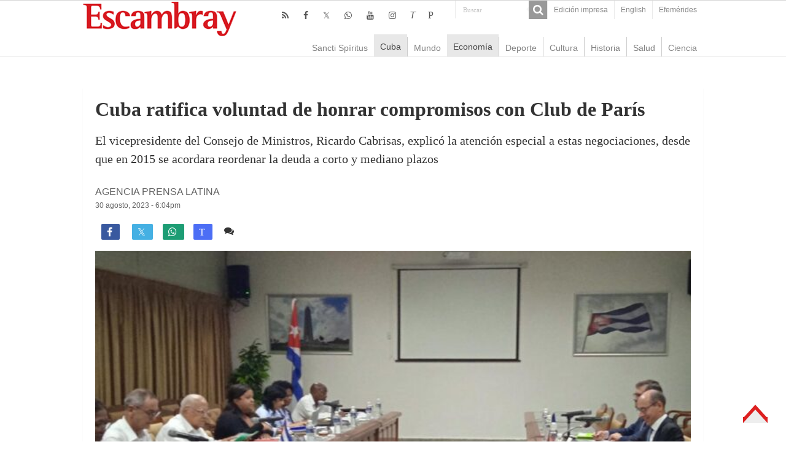

--- FILE ---
content_type: text/html; charset=UTF-8
request_url: https://www.escambray.cu/2023/cuba-ratifica-voluntad-de-honrar-compromisos-con-club-de-paris/
body_size: 9707
content:
<!DOCTYPE html>
<html lang="es">
<head>
<meta charset="UTF-8" />
<meta http-equiv="X-UA-Compatible" content="IE=edge,chrome=1" />
<meta name="viewport" content="width=device-width, initial-scale=1.0" />
<meta name="robots" content="all" />
<meta name="lang" content="es" />
<meta name="language" content="es" />
<meta name="Locality" content="Sancti Spiritus, Cuba" />
<meta name="organization" content="Escambray" />
<meta name="rights" content="Todos los derechos para Escambray" />
<meta name="author" content="Escambray" />
<title>Cuba ratifica voluntad de honrar compromisos con Club de París &#8211; Escambray</title>
<base href="https://www.escambray.cu/2023/cuba-ratifica-voluntad-de-honrar-compromisos-con-club-de-paris/"/>
<link rel="alternate" href="https://www.escambray.cu/2023/cuba-ratifica-voluntad-de-honrar-compromisos-con-club-de-paris/" hreflang="es" />
<meta name="subject" content="El vicepresidente del Consejo de Ministros, Ricardo Cabrisas, explicó la atención especial a estas negociaciones, desde que en 2015 se acordara reordenar la deuda a corto y mediano plazos"/>
<meta name="description" content="El vicepresidente del Consejo de Ministros, Ricardo Cabrisas, explicó la atención especial a estas negociaciones, desde que en 2015 se acordara reordenar la deuda a corto y mediano plazos"/>
<meta name="DCTERMS.issued" scheme="ISO8601" content="2023-08-30" />
<meta name="date" scheme="W3CDTF" content="2023-08-30:6:04pm" />
<meta name="news_keywords" content="COMERCIO EXTERIOR" />
<meta name="news_keywords" content="DEUDAS" />
<meta name="news_keywords" content="ECONOMÍA CUBANA" />
<meta name="news_keywords" content="RICARDO CABRISAS" />
<meta name="keywords" content="COMERCIO EXTERIOR" />
<meta name="keywords" content="DEUDAS" />
<meta name="keywords" content="ECONOMÍA CUBANA" />
<meta name="keywords" content="RICARDO CABRISAS" />
<meta name="DC.title" content="Cuba ratifica voluntad de honrar compromisos con Club de París - Escambray"/>
<meta name="DC.creator" content="Escambray Sancti Spiritus"/>
<meta name="DC.date" scheme="W3CDTF" content="2023-08-30" />
<meta name="DC.date.issued" scheme="W3CDTF" content="2023-08-30" />
<meta name="DC.identifier" content="https://www.escambray.cu/2023/cuba-ratifica-voluntad-de-honrar-compromisos-con-club-de-paris/"/>
<meta name="DC.language" content="es">
<meta name="DC.publisher" content="Escambray Sancti Spiritus">
<meta name="DC.description" content="El vicepresidente del Consejo de Ministros, Ricardo Cabrisas, explicó la atención especial a estas negociaciones, desde que en 2015 se acordara reordenar la deuda a corto y mediano plazos"/>
<meta name="DC.subject" content="El vicepresidente del Consejo de Ministros, Ricardo Cabrisas, explicó la atención especial a estas negociaciones, desde que en 2015 se acordara reordenar la deuda a corto y mediano plazos"/>
<meta name="DC.subject" content="COMERCIO EXTERIOR" />
<meta name="DC.subject" content="DEUDAS" />
<meta name="DC.subject" content="ECONOMÍA CUBANA" />
<meta name="DC.subject" content="RICARDO CABRISAS" />
<meta name="twitter:card" content="summary">
<meta name="twitter:creator" content="@Escambraycu">
<meta name="twitter:domain" content="www.escambray.cu">
<meta name="twitter:site" content="@Escambraycu"/>
<meta name="twitter:title" value="Cuba ratifica voluntad de honrar compromisos con Club de París" />
<meta name="twitter:url" value="https://www.escambray.cu/2023/cuba-ratifica-voluntad-de-honrar-compromisos-con-club-de-paris/" />
<meta name="twitter:description" content="El vicepresidente del Consejo de Ministros, Ricardo Cabrisas, explicó la atención especial a estas negociaciones, desde que en 2015 se acordara reordenar la deuda a corto y mediano plazos"/>
<meta property="og:locale" content="es_ES">
<meta property="og:site_name" content="Escambray"/>
<meta property="og:title" content="Cuba ratifica voluntad de honrar compromisos con Club de París - Escambray"/>
<meta property="og:updated_time" content="2023-08-30:6:04" />
<meta property="og:url" content="https://www.escambray.cu/2023/cuba-ratifica-voluntad-de-honrar-compromisos-con-club-de-paris/" />
<meta property="og:description" content="El vicepresidente del Consejo de Ministros, Ricardo Cabrisas, explicó la atención especial a estas negociaciones, desde que en 2015 se acordara reordenar la deuda a corto y mediano plazos"/>
<meta property="og:type" content="article"/>
<meta property="og:image:width" content="310">
<meta property="og:image:height" content="165">
<meta property="author" content="Escambray" />
<meta property="article:author" content="Escambray"/>
<meta property="article:modified_time" content="2023-08-30:6:04pm" />
<meta property="article:section" content="Escambray">
<meta property="article:tag" content="COMERCIO EXTERIOR" />
<meta property="article:tag" content="DEUDAS" />
<meta property="article:tag" content="ECONOMÍA CUBANA" />
<meta property="article:tag" content="RICARDO CABRISAS" />
<meta property="og:image" content="https://www.escambray.cu/wp-content/uploads/2023/08/Cuba-Club-de-Paris-310x165.jpeg" />
<link rel="image_src" href="https://www.escambray.cu/wp-content/uploads/2023/08/Cuba-Club-de-Paris-310x165.jpeg" />
<meta name="twitter:image:src" content="https://www.escambray.cu/wp-content/uploads/2023/08/Cuba-Club-de-Paris-310x165.jpeg" />
<meta name="twitter:image" value="https://www.escambray.cu/wp-content/uploads/2023/08/Cuba-Club-de-Paris-310x165.jpeg" />
<meta itemprop="image" content="https://www.escambray.cu/wp-content/uploads/2023/08/Cuba-Club-de-Paris-310x165.jpeg" />
<link rel='dns-prefetch' href='//s.w.org' />
<link rel='stylesheet' id='wp-block-library-css'  href='https://www.escambray.cu/wp-includes/css/dist/block-library/style.min.css' type='text/css' media='all' />
<link rel='stylesheet' id='wp-polls-css'  href='https://www.escambray.cu/wp-content/plugins/wp-polls/polls-css.css' type='text/css' media='all' />
<style id='wp-polls-inline-css' type='text/css'>
.wp-polls .pollbar {
	margin: 1px;
	font-size: 8px;
	line-height: 10px;
	height: 10px;
	background-image: url('https://www.escambray.cu/wp-content/plugins/wp-polls/images/default_gradient/pollbg.gif');
	border: 1px solid #c8c8c8;
}

</style>
<link rel='stylesheet' id='tie-style-css'  href='https://www.escambray.cu/wp-content/themes/Esc4/style.css' type='text/css' media='all' />
<link rel='stylesheet' id='tie-ilightbox-skin-css'  href='https://www.escambray.cu/wp-content/themes/Esc4/css/ilightbox/dark-skin/skin.css' type='text/css' media='all' />
<script type='text/javascript' src='https://www.escambray.cu/wp-includes/js/jquery/jquery.min.js' id='jquery-core-js'></script>
<script type='text/javascript' src='https://www.escambray.cu/wp-includes/js/jquery/jquery-migrate.min.js' id='jquery-migrate-js'></script>
<link rel="canonical" href="https://www.escambray.cu/2023/cuba-ratifica-voluntad-de-honrar-compromisos-con-club-de-paris/" />

<!-- Protected by WP-SpamFree :: JS BEGIN -->
<script type="text/javascript" src="https://www.escambray.cu/wp-content/plugins/wp-spamfree/js/wpsfv2-js.php"></script> 
<!-- Protected by WP-SpamFree :: JS END -->

<link rel="shortcut icon" href="https://www.escambray.cu/wp-content/themes/Esc4/favicon.ico" title="Favicon" />
		<style type="text/css" id="wp-custom-css">
			#sidebarI ul li a:hover {background: #ffffff;color:#000000;}
#articulos_cierre li {margin-bottom: 30px;}
#contenido_O li {margin-bottom: 0px;}
#home_SC {margin: 0px; }
.logo {margin-left: 0px;}
.other-news .post-thumbnail img {float: left; margin-right: 10px;}
.articulo-entradilla { margin-bottom: 50px;}
#home-multimedia li {margin-bottom: 50px;}
#home-multimedia h3 {font-size: 14px;margin: 0px;font-weight: normal;}
#home-multimedia #second{margin-left:10px;}
#home_SC li {  margin-left: 10px;}
#contenido_O li {  margin-left: 15px;}
#home-multimedia #second .ngg-imagebrowser {    margin-top: 2px;
    margin-bottom: 3px;}
.minicabeceraF {background: #ffffff;}
		</style>
		</head>
<body id="top" class="post-template-default single single-post postid-312510 single-format-standard">
<div class="wrapper-outer">
<aside id="slide-out">
<div class="search-mobile">
<form method="get" id="searchform-mobile" action="https://www.escambray.cu/">
<button class="search-button" type="submit" value="Buscar"><i class="fa fa-search"></i></button>
<input type="text" id="s-mobile" name="s" title="Buscar" value="Buscar" onfocus="if (this.value == 'Buscar') {this.value = '';}" onblur="if (this.value == '') {this.value = 'Buscar';}"  />
</form>
</div> 
<div class="social-icons">
<a class="ttip-none" title="Rss" href="https://www.escambray.cu/feed/" target="_blank"><i class="fa fa-rss"></i></a><a class="ttip-none" title="Facebook" href="http://www.facebook.com/pages/Escambray/205692256170" target="_blank"><i class="fa fa-facebook"></i></a><a class="ttip-none" title="Twitter" href="http://www.twitter.com/escambraycu" target="_blank"><i class="fa fa-twitter"></i></a><a class="ttip-none" title="WhatsApp" href="https://whatsapp.com/channel/0029VaXJaAHFy72HvIYmbb1K" target="_blank"><i class="fa fa-whatsapp"></i></a><a class="ttip-none" title="Youtube" href="https://www.youtube.com/channel/UC4joz7SvC4NOnXLhwXql7PQ" target="_blank"><i class="fa fa-youtube"></i></a><a class="ttip-none" title="instagram" href="https://www.instagram.com/escambraycu/?hl=es-la" target="_blank"><i class="fa fa-instagram"></i></a><a class="ttip-none" title="Telegram" href="http://t.me/escambraycu" target="_blank"><i class=''>T</i></a><a class="ttip-none" title="Picta" href="https://www.picta.cu/canal/Peri%C3%B3dico_Escambray" target="_blank"><i class="fa">P</i></a><a class="ttip-none"  title="WhatsApp" href="https://whatsapp.com/channel/0029VaXJaAHFy72HvIYmbb1K" target="_blank"><i class="fa f232"></i></a></div>
<div id="mobile-menu" ></div>
</aside> 
<div id="wrapper" class="wide-layout">
<div class="inner-wrapper">
<header id="theme-header" class="theme-header">
<div id="top-nav" class="top-nav">
<div class="container">
<div class="top-menu"><ul id="menu-top" class="menu"><li id="menu-item-166953" class="menu-item menu-item-type-post_type menu-item-object-page menu-item-166953"><a href="https://www.escambray.cu/edicion-impresa/">Edición impresa</a></li>
<li id="menu-item-249496" class="menu-item menu-item-type-custom menu-item-object-custom menu-item-249496"><a href="http://en.escambray.cu">English</a></li>
<li id="menu-item-367984" class="menu-item menu-item-type-custom menu-item-object-custom menu-item-367984"><a href="https://www.escambray.cu/efemerides/">Efemérides</a></li>
</ul></div><div class="search-block">
<form method="get" id="searchform-header" action="https://www.escambray.cu/">
<button class="search-button" type="submit" value="Buscar"><i class="fa fa-search"></i></button>
<input class="search-live" type="text" id="s-header" name="s" title="Buscar" value="Buscar" onfocus="if (this.value == 'Buscar') {this.value = '';}" onblur="if (this.value == '') {this.value = 'Buscar';}"  />
</form>
</div> 
<div class="social-icons">
<a class="ttip-none" title="Rss" href="https://www.escambray.cu/feed/" target="_blank"><i class="fa fa-rss"></i></a><a class="ttip-none" title="Facebook" href="http://www.facebook.com/pages/Escambray/205692256170" target="_blank"><i class="fa fa-facebook"></i></a><a class="ttip-none" title="Twitter" href="http://www.twitter.com/escambraycu" target="_blank"><i class="fa fa-twitter"></i></a><a class="ttip-none" title="WhatsApp" href="https://whatsapp.com/channel/0029VaXJaAHFy72HvIYmbb1K" target="_blank"><i class="fa fa-whatsapp"></i></a><a class="ttip-none" title="Youtube" href="https://www.youtube.com/channel/UC4joz7SvC4NOnXLhwXql7PQ" target="_blank"><i class="fa fa-youtube"></i></a><a class="ttip-none" title="instagram" href="https://www.instagram.com/escambraycu/?hl=es-la" target="_blank"><i class="fa fa-instagram"></i></a><a class="ttip-none" title="Telegram" href="http://t.me/escambraycu" target="_blank"><i class=''>T</i></a><a class="ttip-none" title="Picta" href="https://www.picta.cu/canal/Peri%C3%B3dico_Escambray" target="_blank"><i class="fa">P</i></a><a class="ttip-none"  title="WhatsApp" href="https://whatsapp.com/channel/0029VaXJaAHFy72HvIYmbb1K" target="_blank"><i class="fa f232"></i></a></div>
</div> 
</div> 
<div class="header-content">
<a id="slide-out-open" class="slide-out-open" href="#"><span></span></a>
<div class="logo">
<h2><a title="Escambray" href="https://www.escambray.cu/">
<img src="https://www.escambray.cu/wp-content/themes/Esc4/images/logo.png" alt="Escambray"  /><strong>Escambray Periódico de Sancti Spíritus</strong>
</a>
</h2></div>

<div class="clear"></div>
</div>
<nav id="main-nav" class="fixed-enabled">
<div class="container">
<a class="main-nav-logo" title="Escambray" href="https://www.escambray.cu/">
<img src="http://www.escambray.cu/wp-content/uploads/2021/08/logo.png" width="195" height="54" alt="Escambray">
</a>
<div class="main-menu"><ul id="menu-principal" class="menu"><li id="menu-item-166957" class="menu-item menu-item-type-taxonomy menu-item-object-category menu-item-166957"><a href="https://www.escambray.cu/category/ss/">Sancti Spíritus</a></li>
<li id="menu-item-166956" class="menu-item menu-item-type-taxonomy menu-item-object-category current-post-ancestor current-menu-parent current-post-parent menu-item-166956"><a href="https://www.escambray.cu/category/cuba/">Cuba</a></li>
<li id="menu-item-166958" class="menu-item menu-item-type-taxonomy menu-item-object-category menu-item-166958"><a href="https://www.escambray.cu/category/mundo/">Mundo</a></li>
<li id="menu-item-170183" class="menu-item menu-item-type-taxonomy menu-item-object-category current-post-ancestor current-menu-parent current-post-parent menu-item-170183"><a href="https://www.escambray.cu/category/economia/">Economía</a></li>
<li id="menu-item-166959" class="menu-item menu-item-type-taxonomy menu-item-object-category menu-item-166959"><a href="https://www.escambray.cu/category/deporte/">Deporte</a></li>
<li id="menu-item-166960" class="menu-item menu-item-type-taxonomy menu-item-object-category menu-item-166960"><a href="https://www.escambray.cu/category/cultura/">Cultura</a></li>
<li id="menu-item-170184" class="menu-item menu-item-type-taxonomy menu-item-object-category menu-item-170184"><a href="https://www.escambray.cu/category/historia/">Historia</a></li>
<li id="menu-item-170185" class="menu-item menu-item-type-taxonomy menu-item-object-category menu-item-170185"><a href="https://www.escambray.cu/category/salud/">Salud</a></li>
<li id="menu-item-166961" class="menu-item menu-item-type-taxonomy menu-item-object-category menu-item-166961"><a href="https://www.escambray.cu/category/ct/">Ciencia</a></li>
</ul></div></div>
</nav>
</header>
<div id="main-content" class="container"><div class="full-width">
<article class="post-listing post-312510 post type-post status-publish format-standard has-post-thumbnail  category-cuba category-economia category-titulares tag-comercio-exterior tag-deudas tag-economia-cubana-2 tag-ricardo-cabrisas" id="the-post">
<div class="post-head">
</div>
<div class="post-inner">
<h1 class="name post-title entry-title"><span itemprop="name">Cuba ratifica voluntad de honrar compromisos con Club de París</span></h1>
<div id="article-summary"><p>El vicepresidente del Consejo de Ministros, Ricardo Cabrisas, explicó la atención especial a estas negociaciones, desde que en 2015 se acordara reordenar la deuda a corto y mediano plazos</p>
 </div>
<span class="post-meta-author"><a href="https://www.escambray.cu/author/prensa-latina/" title="">
Agencia Prensa Latina </a></span>
<div class="clear"></div>
<p class="post-meta">
<a href="https://www.escambray.cu/2023/08/">30 agosto, 2023 - 6:04pm</a>
</p>
<div class="clear"></div><div class="share-post">
<ul class="flat-social">
<li><a href="http://www.facebook.com/sharer.php?u=https://www.escambray.cu/?p=312510" class="social-facebook" rel="external" target="_blank"><i class="fa fa-facebook"></i> <span></span></a></li>
<li><a href="https://twitter.com/intent/tweet?text=Cuba ratifica voluntad de honrar compromisos con Club de París@escambraycu&url=https://www.escambray.cu/?p=312510" class="social-twitter" rel="external" target="_blank"><i class="fa fa-twitter"></i> <span></span></a></li>
<li><a target="_blank" title="Compartir en WhatsApp" href="https://wa.me/?text=https://www.escambray.cu/?p=312510&title=Cuba ratifica voluntad de honrar compromisos con Club de París" class="social-whatsapp"><i class="fa">&#xf232;</i><span></span></a></li>
<li><a target="_blank" title="Compartir en Telegram" href="https://t.me/share/url?url=https://www.escambray.cu/?p=312510&title=Cuba ratifica voluntad de honrar compromisos con Club de París" class="social-telegram"><i class="fa">T</i></i><span></span></a></li>
<span class="post-comments"><i class="fa fa-comments"></i><a href="https://www.escambray.cu/2023/cuba-ratifica-voluntad-de-honrar-compromisos-con-club-de-paris/#comments">1 comentario</a></span>
<span class="post-views"><i class="fa fa-eye"></i>1,865 </span> </ul>
<div class="clear"></div>
</div>	
<div class="post-thumbnail">
<img width="678" height="381" src="https://www.escambray.cu/wp-content/uploads/2023/08/Cuba-Club-de-Paris.jpeg" class="attachment-big-slider size-big-slider wp-post-image" alt="" loading="lazy" srcset="https://www.escambray.cu/wp-content/uploads/2023/08/Cuba-Club-de-Paris.jpeg 678w, https://www.escambray.cu/wp-content/uploads/2023/08/Cuba-Club-de-Paris-300x169.jpeg 300w" sizes="(max-width: 678px) 100vw, 678px" /></div>
<div class="wp-caption">Roos afirmó que existe comprensión hacia las dificultades que atraviesa la isla. (Foto: PL)</div>
<div class="entry">
<section id="related_posts">
<div class="block-head">
<h3>Relacionados</h3><div class="stripe-line"></div>
</div>
<div class="post-listing">
<div class="related-item">
<h3><a href="https://www.escambray.cu/2026/realizara-cuba-proceso-de-descentralizacion-administrativa/" rel="bookmark">Realizará Cuba proceso de descentralización administrativa</a></h3>
</div>
<div class="related-item">
<h3><a href="https://www.escambray.cu/2026/gobierno-cubano-convoca-a-enfrentar-el-2026-de-una-manera-diferente/" rel="bookmark">Gobierno cubano convoca a enfrentar el 2026 de una manera diferente</a></h3>
</div>
<div class="related-item">
<h3><a href="https://www.escambray.cu/2025/preguntas-y-respuestas-sobre-el-mercado-cambiario-en-cuba/" rel="bookmark">Preguntas y respuestas sobre el mercado cambiario en Cuba</a></h3>
</div>
<div class="clear"></div>
</div>
</section>

<p>Cuba reafirmó este miércoles en La Habana su disposición de honrar los compromisos asumidos con países acreedores del Club de París, pese a la compleja situación económica y financiera que atraviesa, agudizada por el bloqueo de Estados Unidos.</p>



<p>En un encuentro con William Roos y Fabien Bertho, copresidente y secretario de la mencionada institución, respectivamente, el ministro de Comercio Exterior e Inversión Extranjera de la isla, Ricardo Cabrisas, expuso los obstáculos que representan para el país caribeño el cerco estadounidense.</p>



<p>Les explicó además el efecto negativo de la ilegítima inclusión de Cuba en la lista de Estados patrocinadores del terrorismo.</p>



<p>Señaló, asimismo, que el incremento de la hostilidad de Washington se produce cuando, en medio del alza de los precios internacionales, Cuba necesita divisas para su desarrollo económico y social y cumplir sus obligaciones.</p>



<p>Explicó a los también representantes del Grupo Ad Hoc de países acreedores del Club de París, la atención especial a estas negociaciones, desde que en 2015 se acordara reordenar la deuda a corto y mediano plazos, por lo cual periódicamente se revisa su estado, informó la Agencia Cubana de Noticias.</p>



<p>Por su parte, Roos afirmó que existe comprensión hacia las dificultades que atraviesa la isla, por lo que recabó la mayor información posible y propuso establecer un nuevo calendario de acuerdo con la capacidad de pago de Cuba, y de esa manera trabajar de conjunto en hallar una solución.</p>



<p>Ambas partes dialogaron sobre las perspectivas de crecimiento de las actividades prioritarias previstas en el Plan Nacional de Desarrollo Económico y Social hasta el 2030.</p>



<p>La agenda de trabajo de la delegación visitante incluye encuentros con representantes de diversos organismos nacionales, y recorridos por el Instituto Finlay de Vacunas, y el Taller Ferroviario de Luyanó, ambos en la capital cubana.</p>



<p>Cuba impulsa proyectos de desarrollo económico y social, con financiamiento de la Agencia Francesa de Desarrollo y el llamado Fondo Contravalor Franco-Cubano en las ramas biotecnológica y del transporte.</p>
<span style="clear:both;display:none;"><img src="https://www.escambray.cu/wp-content/plugins/wp-spamfree/img/wpsf-img.php" width="0" height="0" alt="" style="border-style:none;width:0px;height:0px;display:none;" /></span></div>
<div class="share-post">
<ul class="flat-social">
<li><a href="http://www.facebook.com/sharer.php?u=https://www.escambray.cu/?p=312510" class="social-facebook" rel="external" target="_blank"><i class="fa fa-facebook"></i> <span></span></a></li>
<li><a href="https://twitter.com/intent/tweet?text=Cuba ratifica voluntad de honrar compromisos con Club de París@escambraycu&url=https://www.escambray.cu/?p=312510" class="social-twitter" rel="external" target="_blank"><i class="fa fa-twitter"></i> <span></span></a></li>
<li><a target="_blank" title="Compartir en WhatsApp" href="https://wa.me/?text=https://www.escambray.cu/?p=312510&title=Cuba ratifica voluntad de honrar compromisos con Club de París" class="social-whatsapp"><i class="fa">&#xf232;</i><span></span></a></li>
<li><a target="_blank" title="Compartir en Telegram" href="https://t.me/share/url?url=https://www.escambray.cu/?p=312510&title=Cuba ratifica voluntad de honrar compromisos con Club de París" class="social-telegram"><i class="fa">T</i></i><span></span></a></li>
<span class="post-comments"><i class="fa fa-comments"></i><a href="https://www.escambray.cu/2023/cuba-ratifica-voluntad-de-honrar-compromisos-con-club-de-paris/#comments">1 comentario</a></span>
<span class="post-views"><i class="fa fa-eye"></i>1,865 </span> </ul>
<div class="clear"></div>
</div><div class="clear"></div>
</div>
<script type="application/ld+json" class="tie-schema-graph">{"@context":"http:\/\/schema.org","@type":"NewsArticle","dateCreated":"2023-08-30T18:04:23-04:00","datePublished":"2023-08-30T18:04:23-04:00","dateModified":"2023-08-30T18:04:55-04:00","headline":"Cuba ratifica voluntad de honrar compromisos con Club de Par\u00eds","name":"Cuba ratifica voluntad de honrar compromisos con Club de Par\u00eds","keywords":"COMERCIO EXTERIOR,DEUDAS,ECONOM\u00cdA CUBANA,RICARDO CABRISAS","url":"https:\/\/www.escambray.cu\/2023\/cuba-ratifica-voluntad-de-honrar-compromisos-con-club-de-paris\/","description":"Cuba reafirm\u00f3 este mi\u00e9rcoles en La Habana su disposici\u00f3n de honrar los compromisos asumidos con pa\u00edses acreedores del Club de Par\u00eds, pese a la compleja situaci\u00f3n econ\u00f3mica y financiera que atraviesa,","copyrightYear":"2023","publisher":{"@id":"#Publisher","@type":"Organization","name":"Escambray","logo":{"@type":"ImageObject","url":"https:\/\/www.escambray.cu\/wp-content\/themes\/Esc4\/images\/logo@2x.png"},"sameAs":["http:\/\/www.facebook.com\/pages\/Escambray\/205692256170","http:\/\/www.twitter.com\/escambraycu","https:\/\/www.youtube.com\/channel\/UC4joz7SvC4NOnXLhwXql7PQ","https:\/\/whatsapp.com\/channel\/0029VaXJaAHFy72HvIYmbb1K","https:\/\/www.instagram.com\/escambraycu\/?hl=es-la","t.me\/escambraycu","https:\/\/www.picta.cu\/canal\/Peri%C3%B3dico_Escambray"]},"sourceOrganization":{"@id":"#Publisher"},"copyrightHolder":{"@id":"#Publisher"},"mainEntityOfPage":{"@type":"WebPage","@id":"https:\/\/www.escambray.cu\/2023\/cuba-ratifica-voluntad-de-honrar-compromisos-con-club-de-paris\/"},"author":{"@type":"Person","name":"Agencia Prensa Latina","url":"https:\/\/www.escambray.cu\/author\/prensa-latina\/"},"articleSection":"Cuba,Econom\u00eda,Titulares","articleBody":"\nCuba reafirm\u00f3 este mi\u00e9rcoles en La Habana su disposici\u00f3n de honrar los compromisos asumidos con pa\u00edses acreedores del Club de Par\u00eds, pese a la compleja situaci\u00f3n econ\u00f3mica y financiera que atraviesa, agudizada por el bloqueo de Estados Unidos.\n\n\n\nEn un encuentro con William Roos y Fabien Bertho, copresidente y secretario de la mencionada instituci\u00f3n, respectivamente, el ministro de Comercio Exterior e Inversi\u00f3n Extranjera de la isla, Ricardo Cabrisas, expuso los obst\u00e1culos que representan para el pa\u00eds caribe\u00f1o el cerco estadounidense.\n\n\n\nLes explic\u00f3 adem\u00e1s el efecto negativo de la ileg\u00edtima inclusi\u00f3n de Cuba en la lista de Estados patrocinadores del terrorismo.\n\n\n\nSe\u00f1al\u00f3, asimismo, que el incremento de la hostilidad de Washington se produce cuando, en medio del alza de los precios internacionales, Cuba necesita divisas para su desarrollo econ\u00f3mico y social y cumplir sus obligaciones.\n\n\n\nExplic\u00f3 a los tambi\u00e9n representantes del Grupo Ad Hoc de pa\u00edses acreedores del Club de Par\u00eds, la atenci\u00f3n especial a estas negociaciones, desde que en 2015 se acordara reordenar la deuda a corto y mediano plazos, por lo cual peri\u00f3dicamente se revisa su estado, inform\u00f3 la Agencia Cubana de Noticias.\n\n\n\nPor su parte, Roos afirm\u00f3 que existe comprensi\u00f3n hacia las dificultades que atraviesa la isla, por lo que recab\u00f3 la mayor informaci\u00f3n posible y propuso establecer un nuevo calendario de acuerdo con la capacidad de pago de Cuba, y de esa manera trabajar de conjunto en hallar una soluci\u00f3n.\n\n\n\nAmbas partes dialogaron sobre las perspectivas de crecimiento de las actividades prioritarias previstas en el Plan Nacional de Desarrollo Econ\u00f3mico y Social hasta el 2030.\n\n\n\nLa agenda de trabajo de la delegaci\u00f3n visitante incluye encuentros con representantes de diversos organismos nacionales, y recorridos por el Instituto Finlay de Vacunas, y el Taller Ferroviario de Luyan\u00f3, ambos en la capital cubana.\n\n\n\nCuba impulsa proyectos de desarrollo econ\u00f3mico y social, con financiamiento de la Agencia Francesa de Desarrollo y el llamado Fondo Contravalor Franco-Cubano en las ramas biotecnol\u00f3gica y del transporte.\n","image":{"@type":"ImageObject","url":"https:\/\/www.escambray.cu\/wp-content\/uploads\/2023\/08\/Cuba-Club-de-Paris.jpeg","width":696,"height":381}}</script></article>
<p class="post-tag">RELACIONADO CON: <a href="https://www.escambray.cu/tag/comercio-exterior/" rel="tag">COMERCIO EXTERIOR</a> <a href="https://www.escambray.cu/tag/deudas/" rel="tag">DEUDAS</a> <a href="https://www.escambray.cu/tag/economia-cubana-2/" rel="tag">ECONOMÍA CUBANA</a> <a href="https://www.escambray.cu/tag/ricardo-cabrisas/" rel="tag">RICARDO CABRISAS</a></p><section id="author-box">
<div class="block-head">
<h3> Agencia Prensa Latina </h3>
</div>
<div class="post-listing">
<div class="author-bio">
<div class="author-avatar">
<img src="http://www.escambray.cu/wp-content/uploads/2018/03/260px-Emblema_de_Prensa_Latina.png" alt="Texto de Agencia Prensa Latina" />
</div>
<div class="author-description">
</div>
<div class="author-social flat-social">
</div>
<div class="clear"></div>
</div>
</div>
</section>
<div id="comments">
<div id="comments-box">
<div class="block-head">
<h3 id="comments-title">Comentario </h3>
</div>
<div class="post-listing">
<ol class="commentlist"><li id="comment-59722">
<div  class="comment even thread-even depth-1 comment-wrap" >
<div class="comment-content">
<div class="author-comment">
<cite class="fn">Davis Manuel</cite> <div class="comment-meta commentmetadata"><a href="https://www.escambray.cu/2023/cuba-ratifica-voluntad-de-honrar-compromisos-con-club-de-paris/#comment-59722">	31 agosto, 2023 at 5:02</a></div>
<div class="clear"></div>
</div>
<p>No es tan solo el bloqueo de EU. La falta de seriedad del gobierno cubano y los continuos errores económicos nos han llevado a la miseria. Esta deuda obviamente la pagamos los cubanos.Honrar, honra!!!</p>
</div>
<div class="reply"><a rel='nofollow' class='comment-reply-link' href='https://www.escambray.cu/2023/cuba-ratifica-voluntad-de-honrar-compromisos-con-club-de-paris/?replytocom=59722#respond' data-commentid="59722" data-postid="312510" data-belowelement="comment-59722" data-respondelement="respond" data-replyto="Responder a Davis Manuel" aria-label='Responder a Davis Manuel'>Responder</a></div>
</div>
</li><!-- #comment-## -->
</ol>
</div>
</div>
<div class="clear"></div>
<p class="comment-content">Escambray se reserva el derecho de la publicación de los comentarios. No se harán visibles aquellos que sean denigrantes, ofensivos, difamatorios, o atenten contra la dignidad de una persona o grupo social, así como los que no guarden relación con el tema en cuestión. </p>
	<div id="respond" class="comment-respond">
		<h3 id="reply-title" class="comment-reply-title">Deja una respuesta <small><a rel="nofollow" id="cancel-comment-reply-link" href="/2023/cuba-ratifica-voluntad-de-honrar-compromisos-con-club-de-paris/#respond" style="display:none;">Cancelar la respuesta</a></small></h3><form action="https://www.escambray.cu/wp-comments-post.php" method="post" id="commentform" class="comment-form" novalidate><p class="comment-notes"><span id="email-notes">Tu dirección de correo electrónico no será publicada.</span> Los campos obligatorios están marcados con <span class="required">*</span></p><p class="comment-form-comment"><label for="comment">Comentario</label> <textarea id="comment" name="comment" cols="45" rows="8" maxlength="65525" required="required"></textarea></p><p class="comment-form-author"><label for="author">Nombre <span class="required">*</span></label> <input id="author" name="author" type="text" value="" size="30" maxlength="245" required='required' /></p>
<p class="comment-form-email"><label for="email">Correo electrónico <span class="required">*</span></label> <input id="email" name="email" type="email" value="" size="30" maxlength="100" aria-describedby="email-notes" required='required' /></p>
<p class="form-submit"><input name="submit" type="submit" id="submit" class="submit" value="Publicar el comentario" /> <input type='hidden' name='comment_post_ID' value='312510' id='comment_post_ID' />
<input type='hidden' name='comment_parent' id='comment_parent' value='0' />
</p>	<script type='text/javascript'>
	<!--
	refJS = escape( document[ 'referrer' ] );
	document.write("<input type='hidden' name='refJS' value='"+refJS+"'>");
	// -->
	</script>
	</form>	</div><!-- #respond -->
	</div></div>
<div class="clear"></div>
<div id="footer-widget-area" class="footer-3c">
<div class="footer-widget-container">
<div id="footer-first" class="footer-widgets-box">
<div class="widget" id="tabbed-widget">
<div class="widget-container">
<div class="widget-top">
<ul class="tabs posts-taps">
<li class="tabs"><a href="#tab2">Reciente</a></li><li class="tabs"><a href="#tab1">Popular</a></li><li class="tabs"><a href="#tab3">+Comentado</a></li></ul>
</div>
<div id="tab2" class="tabs-wrap">
<ul>
<li >
<div class="post-thumbnail">
<a href="https://www.escambray.cu/2026/el-secuestro-de-maduro-como-sintoma-de-la-debilidad-estrategica-de-eeuu/" rel="bookmark"><img width="110" height="75" src="https://www.escambray.cu/wp-content/uploads/2026/01/EEUU-Venezuela-110x75.jpg" class="attachment-tie-small size-tie-small wp-post-image" alt="" loading="lazy" /></a>
</div>
<h3><a href="https://www.escambray.cu/2026/el-secuestro-de-maduro-como-sintoma-de-la-debilidad-estrategica-de-eeuu/">El secuestro de Maduro como síntoma de la debilidad estratégica de EEUU</a></h3>
</li>
<li >
<div class="post-thumbnail">
<a href="https://www.escambray.cu/2026/minneapolis-entre-protestas-arrestos-violentos-y-despliegue-federal/" rel="bookmark"><img width="110" height="75" src="https://www.escambray.cu/wp-content/uploads/2026/01/Minneapolis-entre-protestas-1-110x75.jpg" class="attachment-tie-small size-tie-small wp-post-image" alt="" loading="lazy" /></a>
</div>
<h3><a href="https://www.escambray.cu/2026/minneapolis-entre-protestas-arrestos-violentos-y-despliegue-federal/">Minneapolis entre protestas, arrestos violentos y despliegue federal</a></h3>
</li>
</ul>
</div>
<div id="tab1" class="tabs-wrap">
<ul>
<li >
<div class="post-thumbnail">
<a href="https://www.escambray.cu/2025/jornada-de-jueves-con-una-afectacion-de-1-160-mw-en-el-horario-pico-anuncia-la-une/" title="UNE: pronostican una afectación de 1 760 MW en el horario pico de este martes" rel="bookmark"><img width="110" height="75" src="https://www.escambray.cu/wp-content/uploads/2024/11/nota-informativa-union-electrica-5-1-110x75.jpg" class="attachment-tie-small size-tie-small wp-post-image" alt="" loading="lazy" /><span class="fa overlay-icon"></span></a>
</div>
<h3><a href="https://www.escambray.cu/2025/jornada-de-jueves-con-una-afectacion-de-1-160-mw-en-el-horario-pico-anuncia-la-une/">UNE: pronostican una afectación de 1 760 MW en el horario pico de este martes</a></h3>
</li>
<li >
<div class="post-thumbnail">
<a href="https://www.escambray.cu/2025/cuba-contara-desde-este-jueves-con-una-nueva-tasa-de-cambio/" title="Cuba contará desde este jueves con una nueva tasa de cambio (+video)" rel="bookmark"><img width="110" height="75" src="https://www.escambray.cu/wp-content/uploads/2025/12/venta-de-divisas-en-la-cadeca-del-monaco_01-580x330-1-110x75.jpg" class="attachment-tie-small size-tie-small wp-post-image" alt="" loading="lazy" /><span class="fa overlay-icon"></span></a>
</div>
<h3><a href="https://www.escambray.cu/2025/cuba-contara-desde-este-jueves-con-una-nueva-tasa-de-cambio/">Cuba contará desde este jueves con una nueva tasa de cambio (+video)</a></h3>
</li>
</ul>
</div>
<div id="tab3" class="tabs-wrap">
<ul>
<li >
<div class="post-thumbnail">
<a href="https://www.escambray.cu/2025/jornada-de-jueves-con-una-afectacion-de-1-160-mw-en-el-horario-pico-anuncia-la-une/" title="UNE: pronostican una afectación de 1 760 MW en el horario pico de este martes" rel="bookmark"><img width="110" height="75" src="https://www.escambray.cu/wp-content/uploads/2024/11/nota-informativa-union-electrica-5-1-110x75.jpg" class="attachment-tie-small size-tie-small wp-post-image" alt="" loading="lazy" /><span class="fa overlay-icon"></span></a>
</div>
<h3><a href="https://www.escambray.cu/2025/jornada-de-jueves-con-una-afectacion-de-1-160-mw-en-el-horario-pico-anuncia-la-une/">UNE: pronostican una afectación de 1 760 MW en el horario pico de este martes</a></h3>
</li>
<li >
<div class="post-thumbnail">
<a href="https://www.escambray.cu/2025/cuba-contara-desde-este-jueves-con-una-nueva-tasa-de-cambio/" title="Cuba contará desde este jueves con una nueva tasa de cambio (+video)" rel="bookmark"><img width="110" height="75" src="https://www.escambray.cu/wp-content/uploads/2025/12/venta-de-divisas-en-la-cadeca-del-monaco_01-580x330-1-110x75.jpg" class="attachment-tie-small size-tie-small wp-post-image" alt="" loading="lazy" /><span class="fa overlay-icon"></span></a>
</div>
<h3><a href="https://www.escambray.cu/2025/cuba-contara-desde-este-jueves-con-una-nueva-tasa-de-cambio/">Cuba contará desde este jueves con una nueva tasa de cambio (+video)</a></h3>
</li>
</ul>
</div>
</div>
</div>
<li id="media_image-40" class="widget widget_media_image"><h4 class="footer-widget-top"> </h4><a href="https://www.escambray.cu/category/podcast/"><img width="300" height="48" src="https://www.escambray.cu/wp-content/uploads/2024/07/logo-confesiones-300x48.png" class="image wp-image-337380  attachment-medium size-medium" alt="" loading="lazy" style="max-width: 100%; height: auto;" srcset="https://www.escambray.cu/wp-content/uploads/2024/07/logo-confesiones-300x48.png 300w, https://www.escambray.cu/wp-content/uploads/2024/07/logo-confesiones.png 500w" sizes="(max-width: 300px) 100vw, 300px" /></a></li>
<li id="categort-posts-widget-23" class="widget categort-posts"><h4 class="footer-widget-top"> </h4><ul>
<li >
<div class="post-thumbnail">
<a href="https://www.escambray.cu/2026/confesiones-de-juanelo-por-que-se-hizo-celebre-el-bar-nela-de-sancti-spiritus/" rel="bookmark"><img width="110" height="75" src="https://www.escambray.cu/wp-content/uploads/2026/01/juanelo-110x75.jpg" class="attachment-tie-small size-tie-small wp-post-image" alt="" loading="lazy" /></a>
</div>
<h3><a href="https://www.escambray.cu/2026/confesiones-de-juanelo-por-que-se-hizo-celebre-el-bar-nela-de-sancti-spiritus/">ConfesionEs de Juanelo: ¿Por qué se hizo célebre el bar Nela de Sancti Spíritus?</a></h3>
</li>
</ul>
<div class="clear"></div>
</li>
</div>
<div class="footer-widgets-box" id="footer-second">
<li id="media_image-41" class="widget widget_media_image"><h4 class="footer-widget-top">Consulte</h4><figure style="width: 237px" class="wp-caption alignnone"><a href="https://www.escambray.cu/wp-content/uploads/2025/09/CODIGO-FINAL-31-7-2025_4.pdf" target="_blank" rel="noopener"><img width="237" height="250" src="https://www.escambray.cu/wp-content/uploads/2025/09/anteproyecto-codigo-trabajo-e1758130957369-237x250.jpg" class="image wp-image-371733  attachment-medium size-medium" alt="Anteproyecto del Código de Trabajo. PDF" loading="lazy" style="max-width: 100%; height: auto;" title="Consulte el anteproyecto de Ley del Código de Trabajo en Cuba" srcset="https://www.escambray.cu/wp-content/uploads/2025/09/anteproyecto-codigo-trabajo-e1758130957369-237x250.jpg 237w, https://www.escambray.cu/wp-content/uploads/2025/09/anteproyecto-codigo-trabajo-e1758130957369.jpg 396w" sizes="(max-width: 237px) 100vw, 237px" /></a><figcaption class="wp-caption-text">Anteproyecto del Código de Trabajo. PDF</figcaption></figure></li>
</div>
<div id="footer-third" class="footer-widgets-box">
<li id="categort-posts-widget-18" class="widget categort-posts"><h4 class="footer-widget-top">VisionEs</h4><ul>
<li >
<div class="post-thumbnail">
<a href="https://www.escambray.cu/2026/visiones-mas-energia-desde-sancti-spiritus/" rel="bookmark"><img width="110" height="75" src="https://www.escambray.cu/wp-content/uploads/2026/01/visiones-110x75.jpg" class="attachment-tie-small size-tie-small wp-post-image" alt="" loading="lazy" /></a>
</div>
<h3><a href="https://www.escambray.cu/2026/visiones-mas-energia-desde-sancti-spiritus/">VisionEs: Más energía desde Sancti Spíritus</a></h3>
</li>
<li >
<div class="post-thumbnail">
<a href="https://www.escambray.cu/2026/visiones-escambray-de-vuelta-al-barrio/" rel="bookmark"><img width="110" height="75" src="https://www.escambray.cu/wp-content/uploads/2025/12/visiones-2-de-enero-110x75.jpg" class="attachment-tie-small size-tie-small wp-post-image" alt="" loading="lazy" /></a>
</div>
<h3><a href="https://www.escambray.cu/2026/visiones-escambray-de-vuelta-al-barrio/">VisionEs: Escambray de vuelta al barrio</a></h3>
</li>
<li >
<div class="post-thumbnail">
<a href="https://www.escambray.cu/2025/visiones-doce-meses-en-imagenes/" rel="bookmark"><img width="110" height="75" src="https://www.escambray.cu/wp-content/uploads/2025/12/visiones-1-110x75.jpg" class="attachment-tie-small size-tie-small wp-post-image" alt="" loading="lazy" /></a>
</div>
<h3><a href="https://www.escambray.cu/2025/visiones-doce-meses-en-imagenes/">VisionEs: Doce meses en imágenes</a></h3>
</li>
</ul>
<div class="clear"></div>
</li>
</div>
</div>
</div><div class="clear"></div>
</div>
<div class="footer-bottom">
<div class="menu-footer-container"><ul id="menu-footer" class="menu"><li id="menu-item-249475" class="menu-item menu-item-type-post_type menu-item-object-page menu-item-249475"><a href="https://www.escambray.cu/edicion-impresa/">Edición impresa</a></li>
<li id="menu-item-249479" class="menu-item menu-item-type-post_type menu-item-object-page menu-item-249479"><a href="https://www.escambray.cu/el-tiempo/">El tiempo</a></li>
<li id="menu-item-249480" class="menu-item menu-item-type-custom menu-item-object-custom menu-item-249480"><a href="http://en.escambray.cu">English</a></li>
<li id="menu-item-249481" class="menu-item menu-item-type-post_type menu-item-object-page menu-item-249481"><a href="https://www.escambray.cu/especiales/">Especiales</a></li>
<li id="menu-item-249482" class="menu-item menu-item-type-post_type menu-item-object-page menu-item-249482"><a href="https://www.escambray.cu/efemerides/">Efémerides</a></li>
</ul></div><div class="clear"></div>
<div class="container">
<div class="alignright">
 </div>
<div class="social-icons">
<a class="ttip-none" title="Rss" href="https://www.escambray.cu/feed/" target="_blank"><i class="fa fa-rss"></i></a><a class="ttip-none" title="Facebook" href="http://www.facebook.com/pages/Escambray/205692256170" target="_blank"><i class="fa fa-facebook"></i></a><a class="ttip-none" title="Twitter" href="http://www.twitter.com/escambraycu" target="_blank"><i class="fa fa-twitter"></i></a><a class="ttip-none" title="WhatsApp" href="https://whatsapp.com/channel/0029VaXJaAHFy72HvIYmbb1K" target="_blank"><i class="fa fa-whatsapp"></i></a><a class="ttip-none" title="Youtube" href="https://www.youtube.com/channel/UC4joz7SvC4NOnXLhwXql7PQ" target="_blank"><i class="fa fa-youtube"></i></a><a class="ttip-none" title="instagram" href="https://www.instagram.com/escambraycu/?hl=es-la" target="_blank"><i class="fa fa-instagram"></i></a><a class="ttip-none" title="Telegram" href="http://t.me/escambraycu" target="_blank"><i class=''>T</i></a><a class="ttip-none" title="Picta" href="https://www.picta.cu/canal/Peri%C3%B3dico_Escambray" target="_blank"><i class="fa">P</i></a><a class="ttip-none"  title="WhatsApp" href="https://whatsapp.com/channel/0029VaXJaAHFy72HvIYmbb1K" target="_blank"><i class="fa f232"></i></a></div>
<div class="alignleft">
<img border="0" src="http://www.escambray.cu/wp-content/themes/Esc4/favicon.ico">  Escambray / ISSN 9664-1277     <br>         www.escambray.cu ©1999 - 2026</div>
<div class="clear"></div>
</div>
</div>
</div>
</div>
</div>
<div id="topcontrol" class="fa fa-angle-up" title="Inicio"></div>
<script type='text/javascript' id='wp-polls-js-extra'>
/* <![CDATA[ */
var pollsL10n = {"ajax_url":"https:\/\/www.escambray.cu\/wp-admin\/admin-ajax.php","text_wait":"Tu \u00faltima petici\u00f3n a\u00fan est\u00e1 proces\u00e1ndose. Por favor, espera un momento\u2026","text_valid":"Por favor, elige una respuesta v\u00e1lida para la encuesta.","text_multiple":"N\u00famero m\u00e1ximo de opciones permitidas: ","show_loading":"1","show_fading":"1"};
/* ]]> */
</script>
<script type='text/javascript' src='https://www.escambray.cu/wp-content/plugins/wp-polls/polls-js.js' id='wp-polls-js'></script>
<script type='text/javascript' id='tie-scripts-js-extra'>
/* <![CDATA[ */
var tie = {"mobile_menu_active":"true","mobile_menu_top":"true","lightbox_all":"true","lightbox_gallery":"true","lightbox_skin":"dark","lightbox_thumb":"horizontal","lightbox_arrows":"true","sticky_sidebar":"1","is_singular":"1","reading_indicator":"","lang_no_results":"No Results","lang_results_found":"Results Found"};
/* ]]> */
</script>
<script type='text/javascript' src='https://www.escambray.cu/wp-content/themes/Esc4/js/tie-scripts.js' id='tie-scripts-js'></script>
<script type='text/javascript' src='https://www.escambray.cu/wp-content/themes/Esc4/js/ilightbox.packed.js' id='tie-ilightbox-js'></script>
<script type='text/javascript' src='https://www.escambray.cu/wp-includes/js/comment-reply.min.js' id='comment-reply-js'></script>
<script type='text/javascript' src='https://www.escambray.cu/wp-includes/js/wp-embed.min.js' id='wp-embed-js'></script>
<script type="text/javascript">
  var _paq = window._paq = window._paq || [];
  /* tracker methods like "setCustomDimension" should be called before "trackPageView" */
  _paq.push(['trackPageView']);
  _paq.push(['enableLinkTracking']);
  (function() {
    var u="https://analitica.cip.cu/";
    _paq.push(['setTrackerUrl', u+'matomo.php']);
    _paq.push(['setSiteId', '12']);
    var d=document, g=d.createElement('script'), s=d.getElementsByTagName('script')[0];
    g.type='text/javascript'; g.async=true; g.src=u+'matomo.js'; s.parentNode.insertBefore(g,s);
  })();
</script>
</body>
</html>